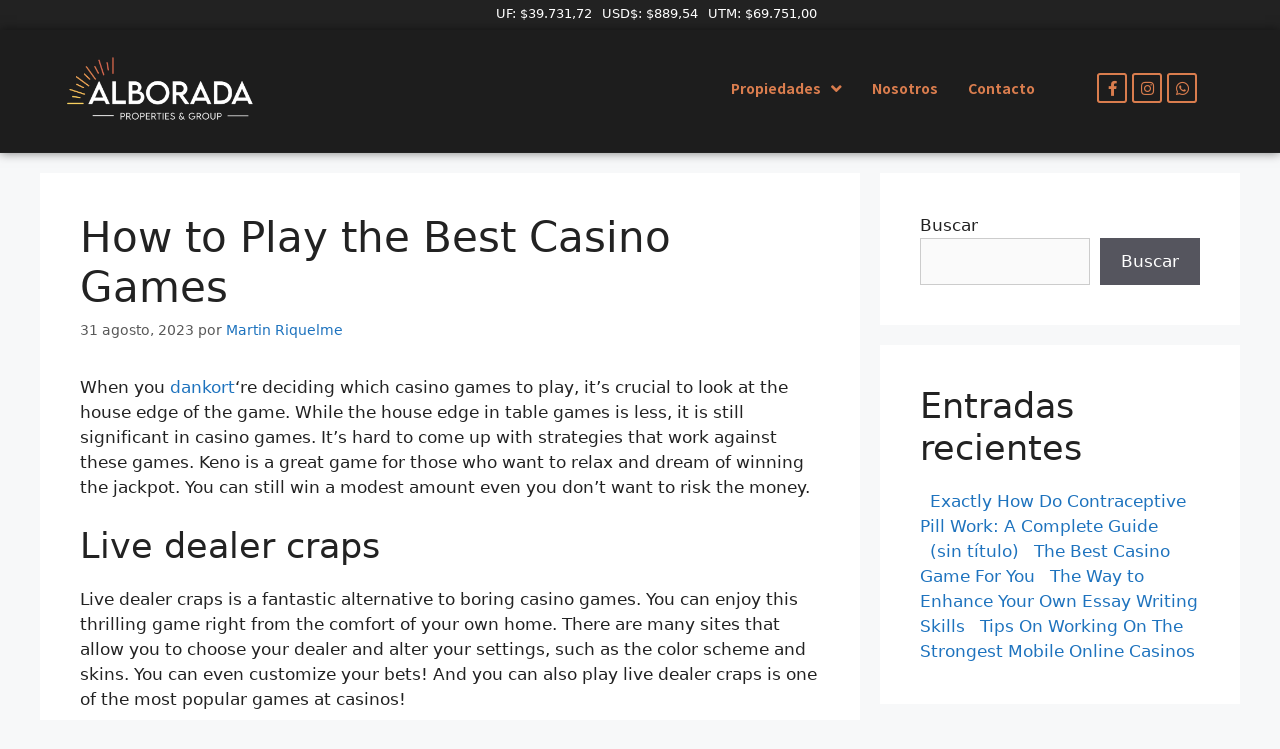

--- FILE ---
content_type: text/css
request_url: https://alboradaproperties.cl/wp-content/themes/generatepress-child/style.css?ver=1631469157
body_size: 24
content:
/*!
Theme Name: GeneratePress Child
Theme URI: https://crocoblock.com/
Author: Crocoblock
Author URI: https://crocoblock.com/
Description: Child theme for GeneratePress with all CrocoBlock features compatibility.
Template: generatepress
Version: 1.0.0
License: GNU General Public License v3 or later
License URI: http://www.gnu.org/licenses/gpl-3.0.html
Text Domain: generatepress-child
*/